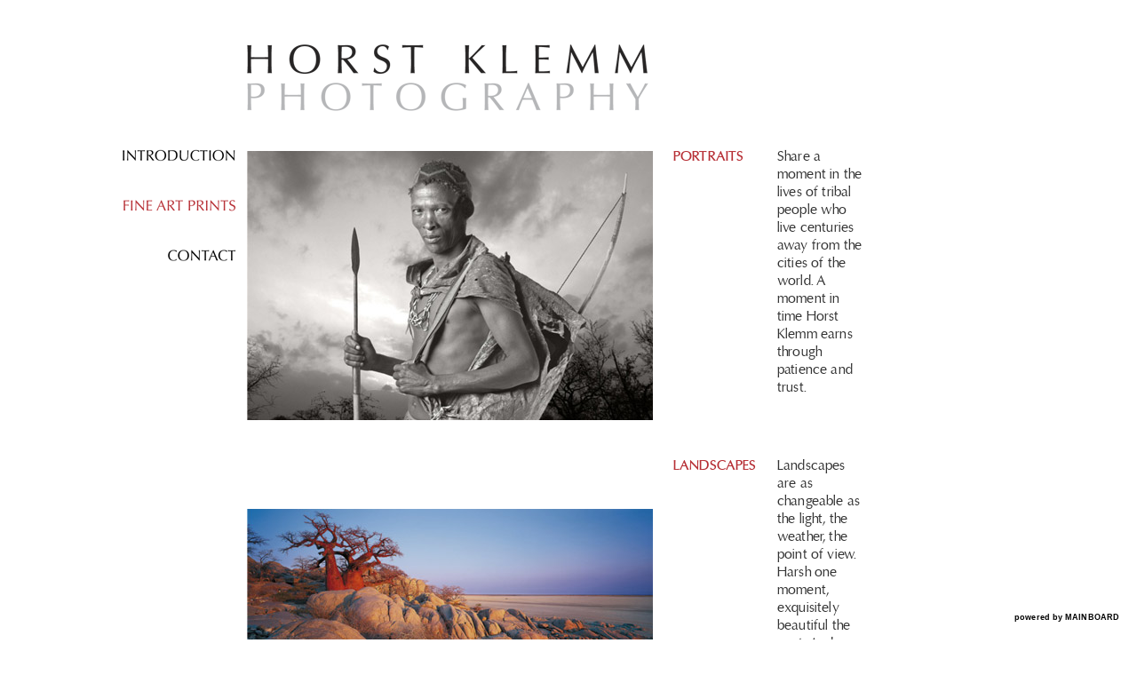

--- FILE ---
content_type: text/html
request_url: http://horstklemm.com/fineartMain.asp?x=2
body_size: 3062
content:


<!doctype html>
<html>
<head>
    <meta http-equiv="Content-Type" content="text/html; charset=iso-8859-1">
    <title>Horst Klemm Photography - Fine Art Prints</title>
    <meta name="Keywords" content="horstklem,Horst Klemm, Tribes, Portraits, World Heritage Sites, National Parks, Conservation, Wildlife, Exploration, Africa, Wilderness, Outdoor, Animals, Photography, Landscapes, Scenery, Nature, Namibia, Botswana, Okavango , Delta, Desert, Bushmen, Himba, Commissions, Assignments">
    <meta name="Description" content="Based in Cape Town, South Africa,  works from a fully equipped Studio using all film formats and digital. He is known for his high quality work and reliable timing. Location work is particularly well handled and executed worldwide.">

    <link href="css/horst.css" rel="stylesheet" type="text/css">
    <script language="javascript" src="js_files/nav.js"></script>
    <script language="JavaScript" type="text/JavaScript">
<!--
    function MM_preloadImages() { //v3.0
        var d = document; if (d.images) {
            if (!d.MM_p) d.MM_p = new Array();
            var i, j = d.MM_p.length, a = MM_preloadImages.arguments; for (i = 0; i < a.length; i++)
                if (a[i].indexOf("#") != 0) { d.MM_p[j] = new Image; d.MM_p[j++].src = a[i]; }
        }
    }
//-->
    </script>
</head>





<body bgcolor="#FFFFFF" topmargin="0" bottommargin="0" marginwidth="0" marginheight="0" onload="MM_preloadImages('images/mainpic.jpg','images/logo.jpg','images/books2.jpg','images/books.jpg','img/nav/contact2.png','img/nav/contact.png','img/nav/fineart2.png','img/nav/fineart.png','img/nav/introduction2.png','img/nav/introduction.png','img/nav/gallery1.png','img/nav/gallery2.png','img/nav/rhino1.png','img/nav/rhino2.png')">


    <table width="80%" style="min-width: 1000px; margin-bottom: 30px;" height="690" border="0" align="center" cellpadding="0" cellspacing="0" bgcolor="#FFFFFF">
        <tr>
            <td width="160" height="120" align="center" valign="middle" class="sidebrdr"></td>
            <td width="30">&nbsp;</td>
            <td align="left" valign="middle">
                
<table width="660"  border="0" cellspacing="0" cellpadding="0">
    <tr>
        <td height="88" align="left" valign="middle">
        	<a href="default.asp" target="_parent">
        		<img src="img/horst-klem-logo.png" width="452" height="75" border="0">
        	</a>
        </td>
    </tr>
</table>
            </td>
        </tr>
        <tr>
            <td width="160" valign="top" align="right">
                <table width="130" height="170" border="0" cellpadding="0" cellspacing="0">
  
  

  <!-- INTRODUCTION -->
  <tr>
  
	     <td align="right">
          <a href="introduction.asp?x=0" target="_parent">
              <img src="img/nav/introduction.png" name="intro" width="130" height="25" border="0" id="intro" onMouseOver="itson('intro','onintro');" onMouseOut="itson('intro','offintro');">
          </a>
        </td>
	
</tr>
  

  <!-- ASSIGNMENTS -->
<!--  <tr>
  
	      <td align="right">
          <a href="results.asp?x=1" target="_parent">
            <img src="img/nav/assignementBtn1.png" width="130" height="25" border="0" id="assignment" onMouseOver="this.src='img/nav/assignementBtn2.png'" onMouseOut="this.src='img/nav/assignementBtn1.png'">
          </a>
        </td>
	
  </tr>-->

  <tr>
  
        <td align="right">
          <a href="fineart.asp?x=2" target="_parent">
            <img src="img/nav/fineart2.png" name="fine" width="130" height="25" border="0" id="fine">
          </a>
        </td> 
  
  </tr>


<!--  <tr>
  
	      <td align="right">
          <a href="books.asp?x=3" target="_parent">
            <img src="img/nav/publicationsBtn1.png" width="130" height="25" border="0" id="books" onMouseOver="this.src='img/nav/publicationsBtn2.png'" onMouseOut="this.src='img/nav/publicationsBtn1.png'">
          </a>
        </td>
	
  </tr>-->



  <!--tr>
	<td align="right"><a href="mycollection.asp?x=4" target="_parent"><img src="img/nav/mycollection.png" width="130" height="25" border="0" id=collection onMouseOver="itson('collection','oncollection');" onMouseOut="itson('collection','offcollection');"></a></td>
  </tr-->



  <tr>
  
	      <td align="right">
          <a href="contact.asp?x=6" target="_parent">
            <img src="img/nav/contact.png" name="contact" width="130" height="25" border="0" id="contact" onMouseOver="itson('contact','oncontact');" onMouseOut="itson('contact','offcontact');">
          </a>
        </td>
	 
  </tr>



  <!--<tr>
	 <td align="right"><a href="links.asp?x=7" target="_parent"><img src="img/nav/links.png" width="130" height="25" border="0" id=links onMouseOver="itson('links','onlinks');" onMouseOut="itson('links','offlinks');"></a></td>
	 
  </tr>-->


</table>
            </td>
            <td width="30">&nbsp;</td>
            <td valign="top">

                <table border="0" cellspacing="0" cellpadding="0">
                    <tr>
                        <td width="480px">
                            <p>
                                <a href="details.asp?x=2&modelid=689496">
                                    <img src="images/portraits.jpg" width="457" height="303"></a>
                            </p>
                        </td>
                        <td width="10%" valign="top">
                            <p><b style="color: #B62D33; margin: 0 23px;">PORTRAITS</b></p>

                        </td>
                        <td valign="top">
                            <p style="margin-right: 180px;">
                                Share a moment in the lives of tribal people who live centuries away 
        from the cities of the world. A moment in time Horst Klemm earns 
        through patience and trust.
                            </p>
                            <p>&nbsp;</p>
                        </td>
                    </tr>
                    <tr>
                        <td>
                            <p>
                                <a href="details.asp?x=2&modelid=689495" target="_parent">
                                    <img src="images/landcapes.jpg" width="457" height="213"></a>
                            </p>
                        </td>
                        <td valign="top">
                            <p><b style="color: #B62D33; margin: 0 23px;">LANDSCAPES</b></p>

                        </td>
                        <td valign="top">
                            <p style="margin-right: 180px;">
                                Landscapes are as changeable as the light, the weather, the point of view. 
        Harsh one moment, exquisitely beautiful the next. And once captured, 
        will never come again.
                            </p>
                            <p>&nbsp;</p>
                        </td>
                    </tr>
                    <tr>
                        <td>
                            <p>
                                <a href="details.asp?x=2&modelid=689497">
                                    <img src="images/wildlife.jpg" width="457" height="264"></a>
                            </p>
                        </td>
                        <td valign="top">
                            <p><b style="color: #B62D33; margin: 0 23px;">WILDLIFE</b></p>

                        </td>
                        <td valign="top">
                            <p style="margin-right: 180px;">
                                Wild animals are just that. Untamed. Unpredictable. Unknown. It is 
        only by investing endless time in studying their behaviour that 
        Horst Klemm becomes one with the creatures of Africa 
        few will ever know.
                            </p>
                            <p>&nbsp;</p>
                        </td>
                    </tr>
                </table>


            </td>
        </tr>
        <tr>
            <td width="160" height="10" align="right" valign="top" bgcolor="#FFFFFF"></td>
            <td width="30">&nbsp;</td>
            <td height="10" align="right" valign="top" bgcolor="#FFFFFF"><a class="cdsLink" href="http://www.mainboard.com" target="_blank" style="font-family: Arial; color: #000000; font-weight: bold; text-decoration: none; font-size: 9px; text-transform: none">powered by MAINBOARD </a>
            </td>
        </tr>
       <tr>
            
           <td width="160" height="10" align="right" valign="top" bgcolor="#FFFFFF"></td>
            <td width="30">&nbsp;</td>
        
           <td >
                <p style="font-size: 15px;">All images are printed on fine art paper and signed by Horst Klemm. The short side of each print measures always 610mm (paper size) and the long side is proportionally dictated by the image.</p>
            </td>
        </tr>
    </table>


</body>
</html>


--- FILE ---
content_type: text/css
request_url: http://horstklemm.com/css/horst.css
body_size: 1348
content:

/*@font-face {
    font-family: 'custom';
    src: url('font/oregon_ldo_book-webfont.eot');
    src: url('font/oregon_ldo_book-webfont.eot?#iefix') format('embedded-opentype'),
         url('font/oregon_ldo_book-webfont.woff') format('woff'),
         url('font/oregon_ldo_book-webfont.ttf') format('truetype'),
         url('font/oregon_ldo_book-webfont.svg#oregon_ldo_bookregular') format('svg');
    font-weight: normal;
    font-style: normal;

}

@font-face {
    font-family: 'custom';
    src: url('font/oregon_ldo_medium-webfont.eot');
    src: url('font/oregon_ldo_medium-webfont.eot?#iefix') format('embedded-opentype'),
         url('font/oregon_ldo_medium-webfont.woff') format('woff'),
         url('font/oregon_ldo_medium-webfont.ttf') format('truetype'),
         url('font/oregon_ldo_medium-webfont.svg#oregon_ldo_mediumregular') format('svg');
    font-weight: normal;
    font-style: normal;

}*/


@font-face {
    font-family: 'custom';
    src: url('font/oregon_ldo-webfont.eot');
    src: url('font/oregon_ldo-webfont.eot?#iefix') format('embedded-opentype'),
         url('font/oregon_ldo-webfont.ttf') format('truetype'),
         url('font/oregon_ldo-webfont.svg#oregon_ldoregular') format('svg');
    font-weight: normal;
    font-style: normal;
}

@font-face {
    font-family: 'bold';
    src: url('font/oregon_ldo_demibold-webfont.eot');
    src: url('font/oregon_ldo_demibold-webfont.eot?#iefix') format('embedded-opentype'),
         url('font/oregon_ldo_demibold-webfont.ttf') format('truetype'),
         url('font/oregon_ldo_demibold-webfont.svg#oregon_ldo_demiboldregular') format('svg');
    font-weight: normal;
    font-style: normal;

}



html, body 			{ width: 100%; height: 100%; position: relative; margin: 0px; padding: 0px; }
body * 				{ font-family: 'custom'; color: #333; letter-spacing: 0.01em; }
b 					{ font-family: 'bold'; font-weight: normal; color: #111; }
.PublicationsBG 	{ background: url(../images/BG-books.jpg) bottom right no-repeat #fff; }
.result				{ display: block; padding-bottom: 15px; display: inline-block; text-align: left !important; margin-right: 10px }
.resultIMG, .fancybox { height: 255px; overflow: hidden; display: block; }
.resultIMG img		{ height: 250px; overflow: hidden; display: block; }
.pgnames 			{ color: #444; height: 20px; font-size: 13px; }

body > table 		{ padding-top: 30px; }
a:link, a 			{ text-decoration: none; color: #727272; }
a:active, a:hover 	{ color: #A61D0B; }
a:visited			{ color: #727272; }

.cdsLink 			{ position: fixed; bottom: 20px; right: 20px; }

.topborders { border-top: 1px solid #B8B7BC; }
.pageNum {
	font-family: Verdana, Arial, Helvetica, sans-serif;
	font-size: xx-small; 
	color: #B0B0B3; 
	}

.pgnames2 {
	font-family: Verdana, Arial, Helvetica, sans-serif;
	font-size: 9px;
	color: #727272;
	padding-left:10px;
}

.alltxt {
	font-family: Verdana, Arial, Helvetica, sans-serif;
	font-size: 12px;
	color: #666;
	padding-left:0px;
}

.alltxt2 {
	font-family: Verdana, Arial, Helvetica, sans-serif;
	font-size: 12px;
	color: #666;
	padding-left:5px;
}

.steps {
	font-family: Verdana, Arial, Helvetica, sans-serif;
	font-size: 12px;
	color: #666;
}
.captions {
	font-family: Verdana, Arial, Helvetica, sans-serif;
	font-size: 12px; line-height: 15px;
	font-style: italic;
	color: #666;
}

.copyrightCopy {
	font-family: Verdana, Arial, Helvetica, sans-serif;
	color: #BBBBBB;
	font-size: 11px;
	padding-left:18px;
}
.style1Copy {
font-size: 9px
}
.style2Copy {
color: #A61D0B
}
.contactfont {
	font-family: Verdana, Arial, Helvetica, sans-serif;
	font-size: 13px;
	font-weight: bold;
	color: #A61D0B;
}
.frmtext {
	font-family: Verdana, Arial, Helvetica, sans-serif;
	font-size: xx-small;
	color: #2D2D2F;
	background-color: #DCDCDC;
}

.data { font-family: Verdana, Arial, Helvetica, sans-serif; font-size: xx-small; color: #000000; }
.contactfont2 { font: 12px Verdana, Arial, Helvetica, sans-serif; color: #A61D0B; }
.redText { font: bold 11px verdana; color: #9a220a; }

.largepic_contact { text-align: center; font-size: 14px; display: block; }
.fancybox-title { text-align: center;}
.fancybox-title big { font-size: 16px; padding-bottom: 10px; display: block; }

--- FILE ---
content_type: application/javascript
request_url: http://horstklemm.com/js_files/nav.js
body_size: 507
content:
// JavaScript Document

<!--
onintro = new Image();
                      onintro.src = "img/nav/introduction2.png";
                      offintro = new Image();
                      offintro.src = "img/nav/introduction.png";

ongallery = new Image();
                      ongallery.src ="img/nav/gallery2.png";
                      offgallery = new Image();
                      offgallery.src = "img/nav/gallery1.png";
					  
onfine = new Image();
                      onfine.src = "img/nav/fineart2.png";
                      offfine = new Image();
                      offfine.src = "img/nav/fineart.png";

oncontact = new Image();
                      oncontact.src = "img/nav/contact2.png";
                      offcontact = new Image();
                      offcontact.src = "img/nav/contact.png";

					  
					  
					  

					  
function itson(imgDocID,imgObjName) {
	document.images[imgDocID].src = eval(imgObjName + ".src");
	}

function noFocus(Indicator){

	document.images["ImageHeading"].src = "img/nav/" + Indicator;

	}
function changeImage(string)
{
 var srcElement
 srcElement = window.event.srcElement;
 srcElement.src = string
}

-->

